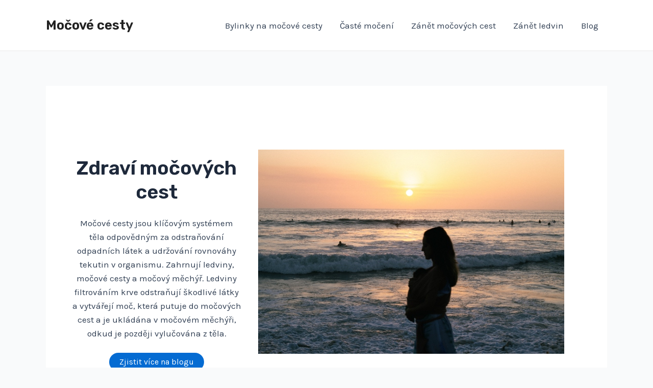

--- FILE ---
content_type: text/css
request_url: https://www.mocove-cesty.cz/wp-content/uploads/generateblocks/style-276.css?ver=1691600387
body_size: 534
content:
.gb-container .wp-block-image img{vertical-align:middle;}.gb-container .gb-shape{position:absolute;overflow:hidden;pointer-events:none;line-height:0;}.gb-container .gb-shape svg{fill:currentColor;}.gb-container-b641ed03{position:relative;overflow-x:hidden;overflow-y:hidden;background-color:var(--accent);color:var(--base-3);}.gb-container-f6f60cd8{max-width:1100px;display:flex;flex-direction:column;align-items:flex-end;justify-content:space-between;position:relative;overflow-x:hidden;overflow-y:hidden;padding:220px 40px 190px;margin-right:auto;margin-left:auto;}.gb-container-f6f60cd8:before{content:"";background-image:url(https://gpsites.co/bold/wp-content/uploads/sites/41/2023/06/bobby-rodriguez-2-clipped.png);background-repeat:no-repeat;background-position:left bottom;background-size:auto 98%;z-index:0;position:absolute;top:0;right:0;bottom:0;left:0;transition:inherit;pointer-events:none;opacity:0.56;}.gb-container-f6f60cd8.gb-has-dynamic-bg:before{background-image:var(--background-url);}.gb-container-f6f60cd8.gb-no-dynamic-bg:before{background-image:none;}.gb-container-3f2cca1d{max-width:50%;}.gb-icon svg{fill:currentColor;}.gb-highlight{background:none;color:unset;}h2.gb-headline-58f5e76f{position:relative;max-width:500px;}.gb-button{text-decoration:none;}.gb-icon svg{fill:currentColor;}a.gb-button-a31e0e65{display:inline-flex;position:relative;text-transform:uppercase;padding:18px 30px;border-radius:5px;border:1px solid;color:#ffffff;}a.gb-button-a31e0e65:hover, a.gb-button-a31e0e65:active, a.gb-button-a31e0e65:focus{color:#ffffff;}@media (max-width: 1024px) {.gb-container-f6f60cd8{flex-direction:column;}.gb-container-3f2cca1d{max-width:50%;}}@media (max-width: 767px) {.gb-container-f6f60cd8{align-items:flex-start;justify-content:flex-start;padding:100px 20px 400px;}.gb-container-3f2cca1d{max-width:100%;}}